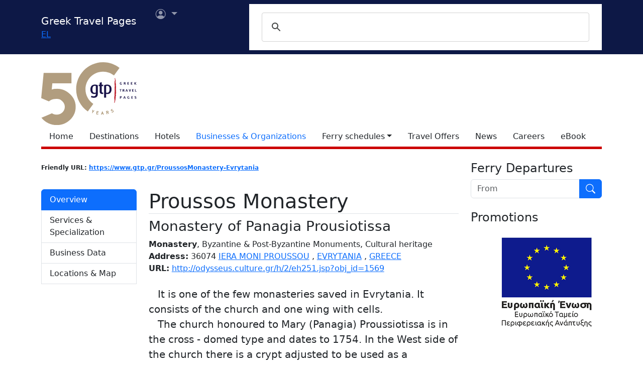

--- FILE ---
content_type: text/html
request_url: https://gtp.gr/TDirectoryDetails.asp?ID=14860
body_size: 36203
content:



<!DOCTYPE html>
<html lang="en" prefix="og: https://ogp.me/ns#">
<head>

<meta charset="UTF-8">
<meta name="viewport" content="width=device-width, initial-scale=1">

<!--Bootstrap-->
<!-- CSS only -->
<link href="https://cdn.jsdelivr.net/npm/bootstrap@5.3.3/dist/css/bootstrap.min.css" rel="stylesheet" integrity="sha384-QWTKZyjpPEjISv5WaRU9OFeRpok6YctnYmDr5pNlyT2bRjXh0JMhjY6hW+ALEwIH" crossorigin="anonymous">
<link rel="stylesheet" href="https://cdn.jsdelivr.net/npm/bootstrap-icons@1.11.3/font/bootstrap-icons.min.css" integrity="sha256-9kPW/n5nn53j4WMRYAxe9c1rCY96Oogo/MKSVdKzPmI=" crossorigin="anonymous">

<!--JQuery-->
<script src="https://cdn.jsdelivr.net/npm/jquery@3.7.1/dist/jquery.min.js" integrity="sha256-/JqT3SQfawRcv/BIHPThkBvs0OEvtFFmqPF/lYI/Cxo=" crossorigin="anonymous"></script>

<!--Our CSS-->
<link href="CSS/common.css?v=5" rel="stylesheet">
<link href="stylesheet/stylesheets.css?v=5" rel="stylesheet">

<!-- Google Tag Manager -->
<script>(function(w,d,s,l,i){w[l]=w[l]||[];w[l].push({'gtm.start':
    new Date().getTime(),event:'gtm.js'});var f=d.getElementsByTagName(s)[0],
    j=d.createElement(s),dl=l!='dataLayer'?'&l='+l:'';j.async=true;j.src=
    'https://www.googletagmanager.com/gtm.js?id='+i+dl;f.parentNode.insertBefore(j,f);
    })(window,document,'script','dataLayer','GTM-NW9B248');</script>
<!-- End Google Tag Manager -->

<script async src='https://cse.google.com/cse.js?cx=012377410272292290435:lupogwtredw'></script>
    
<!--Ad Sense-->
<script data-ad-client="ca-pub-5463022117347544" async src="https://pagead2.googlesyndication.com/pagead/js/adsbygoogle.js"></script>

<!--Google Ad slots-->
<script async src='https://securepubads.g.doubleclick.net/tag/js/gpt.js'></script><script>window.googletag = window.googletag || {cmd: []};googletag.cmd.push(function() {googletag.defineSlot('/13343069/GTP_Rsidebar_300x250_a', [300, 250], 'div-gpt-ad-6-1382102396079-7') .addService(googletag.pubads()) .setTargeting("section", ["companies"]) .setTargeting("companyid", ["14860"]) ;
googletag.defineSlot('/13343069/GTP_Rsidebar_300x250_b', [300, 250], 'div-gpt-ad-7-1382102396079-8') .addService(googletag.pubads()) .setTargeting("section", ["companies"]) .setTargeting("companyid", ["14860"]) ;
googletag.defineSlot('/13343069/GTP_Rsidebar_300x600', [300, 600], 'div-gpt-ad-8-1382102396079-9') .addService(googletag.pubads()) .setTargeting("section", ["companies"]) .setTargeting("companyid", ["14860"]) ;
googletag.defineSlot('/13343069/GTP_Header_728x90', [728, 90], 'div-gpt-ad-9-1639131672356-0') .addService(googletag.pubads()) .setTargeting("section", ["companies"]) .setTargeting("companyid", ["14860"]) ;
googletag.defineSlot('/13343069/GTP_Lskyscrapper_160x600', [160, 600], 'div-gpt-ad-10-1382102396079-6') .addService(googletag.pubads()) .setTargeting("section", ["companies"]) .setTargeting("companyid", ["14860"]) ;
googletag.defineSlot('/13343069/GTP_Lskyscrapper_160x600_b', [160, 600], 'div-gpt-ad-11-1389873285486-0') .addService(googletag.pubads()) .setTargeting("section", ["companies"]) .setTargeting("companyid", ["14860"]) ;
googletag.defineSlot('/13343069/GTP_Rsidebar_300x250_c', [300, 250], 'div-gpt-ad-12-1389873285486-1') .addService(googletag.pubads()) .setTargeting("section", ["companies"]) .setTargeting("companyid", ["14860"]) ;
googletag.defineSlot('/13343069/GTP_Rsidebar_300x250_d', [300, 250], 'div-gpt-ad-23-1520246869879-0') .addService(googletag.pubads()) .setTargeting("section", ["companies"]) .setTargeting("companyid", ["14860"]) ;
googletag.defineSlot('/13343069/GTP_TopMobile_300x100', [300, 100], 'div-gpt-ad-1662624491953-0').addService(googletag.pubads());googletag.defineSlot('/13343069/GTP_TopMobile_300x50', [300, 50], 'div-gpt-ad-1662625528547-0').addService(googletag.pubads());googletag.defineSlot('/13343069/GTP_TopMobile_320x100', [320, 100], 'div-gpt-ad-1662629169738-0').addService(googletag.pubads());googletag.defineSlot('/13343069/GTP_TopMobile_320x50', [320, 50], 'div-gpt-ad-1662629373413-0').addService(googletag.pubads());googletag.pubads().enableSingleRequest();googletag.pubads().collapseEmptyDivs();googletag.enableServices();});</script>
<title>Proussos Monastery - Greek Travel Pages</title>
<link rel="canonical" href="https://www.gtp.gr/TDirectoryDetails.asp?id=14860&lng=2"/>
<link rel="alternate" hreflang="el" href="https://www.gtp.gr/TDirectoryDetails.asp?id=14860&lng=1"/>
<link rel="alternate" hreflang="en" href="https://www.gtp.gr/TDirectoryDetails.asp?id=14860&lng=2"/>
<meta name="description" content="Presentation of Proussos Monastery by gtp.gr">

<meta property="fb:app_id" content="1463614147089083"/>
<meta property="og:title" content="Proussos Monastery - GTP" />
<meta property="og:description" content="&nbsp;&nbsp;&nbsp;It is one of the few monasteries saved in Evrytania. It consists of the church and one wing with cells.<br>
&" />
<meta property="og:url" content="https://gtp.gr/TDirectoryDetails.asp?ID=14860&lng=2" />
<meta property="og:type" content="article" />
<meta property="og:image" content="https://gtp.gr/images/gtp_logo_2011_200x200.png" /> 

<script type="text/javascript">
var addthis_share = {
    url: "https://gtp.gr/TDirectoryDetails.asp?ID=14860&lng=2"
}
</script>
<link href="CSS/star_rating_13.css" rel="stylesheet">
<link href="Scripts/ShadowBox-3.0.3/shadowbox.css" rel="stylesheet">
<script src="Scripts/shadowbox-3.0.3/shadowbox.js"></script>
<script src="js/jquery.resize-to-parent-min.js"></script>
<script src="https://cdn.jsdelivr.net/npm/lazyload@2.0.0-rc.2/lazyload.min.js"></script>

<script>
	$('document').ready(function () {

		if (!showAddPageHLink) $('#addtomytripdetail').hide();
			
		Shadowbox.init({
			handleOversize: "resize",
			modal: true,
			overlayOpacity: 0.85
		});

		/*Check for rss feed*/
		$.ajax({
				type: "GET",
				url: "https://news.gtp.gr/feed/?tag=c"+14860+"c",
				dataType: "xml",
				success: checkXml
			});

		function checkXml(xml){	
			var btn=document.getElementById("list-news-list");	
			if ($(xml).find("item").length > 0) {
				btn.classList.add("d-block");
				btn.classList.remove("d-none");
				console.log("Rss Feed has items")
			}
			else {
				btn.classList.remove("d-block");
				btn.classList.add("d-none");
				console.log("Rss Feed has no items")
			}
		}

		// Prevent default behavior for links with class "tooltip-link"
		$('a.tooltip-link').click(function(event) {
		event.preventDefault();
		});
	});

</script>

<style type="text/css">
	/*RSS Feeds*/
	div.newsdate {line-height:30px;}
	div.newsdate span {font-family:"Lucida Console", Monaco, monospace; display:inline-block; margin-right:10px;}
	/*RSS Feeds*/
	h2.card-title, h3.card-title {
	font-size: 1.13rem!important;
	letter-spacing: -0.02rem!important;
	color: rgb(17,17,17)!important;
	}
	.item-date {
	font-size: 0.75rem;
	font-style: italic;
	color: rgb(155,155,155)!important;
	}
	.item-date::before {content: "Posted on ";}
	.card-body {
	font-size: 0.938rem;
	letter-spacing: -0.01rem;
	color: rgb(38,38,38);
	}


	/*Activities*/
	.ActTree3 {	font-weight: bold; font-style: italic;}
	.ActTree4, .ActTree5 {font-weight: normal;}
	ul.level4_activity {margin:0!important; padding:0!important;}
	ul.level4_activity li.ActTree4 {float:left; list-style-type:none; margin: 0 5px 0 0;font-weight: normal!important;font-style: normal;}
	ul.level4_activity li:after {content:", "}
	ul.level4_activity li:last-child:after {content:" "}
	span.ActTree5:before {content:" "}
	span.ActTree5:after {content:", "}
	span.ActTree5:last-child:after {content:" "}

	/* Managers & Departments styles */
	.nobullet {list-style-type: none;}
	.noindent {margin:0px; padding:0px;}
	.mngrdesc {font-style: italic; font-weight:bold; list-style-type:none}
	.deplabel {font-style: italic; font-weight:bold}
	.depdescr {font-style: normal; font-weight:normal}
	.depnote {font-style: normal; font-weight:normal}
	.depsprvsor {font-style: italic; font-weight:normal}

	/*Show all Tabs in mobile*/
	@media screen and (max-width: 575px) {
		.tab-content>.tab-pane {
			display: block !important;
			opacity: 1 !important;
		}
	}
	/*Admin asset*/
	.admin-asset { 
	
	}

	/*Title sticky-top*/
	div.sticky-top{
		top: 3rem;
		z-index: 2;
		background-image: linear-gradient(to top, rgba(255,255,255,.5), rgba(255,255,255,1));
		height: auto;
		padding-top: .5rem;
	}
	
</style>

</head>
<body>


<!--Top part begin -->


<!-- Google Tag Manager (noscript) -->
<noscript><iframe src="https://www.googletagmanager.com/ns.html?id=GTM-NW9B248"
	height="0" width="0" style="display:none;visibility:hidden"></iframe></noscript>
<!-- End Google Tag Manager (noscript) -->

<nav class="navbar navbar-expand-lg navbar-dark sticky-top" style="background-color: #0d1846;"> 

    <div class="container">
		<!--Mobile Brand and language Switch-->
		<div class="d-md-none">
			<a href="." class="navbar-brand"><img src="images/gtp-logo-invert.svg" style="width: 120px;" alt="gtp logo"></a>
			<!--Mobile language Switch-->
			<div class="topstring-part language d-md-none">
				<a href='ChangeLanguage.asp?id=1&path=/TDirectoryDetails.asp&QS=ID%3D14860%26lng%3D1%26'>EL</a>
			</div>
		</div>
		
		<!--Tablet & Desktop Brand and language Switch-->
		<div class="d-none d-md-block">
			<a href="." class="navbar-brand">Greek Travel Pages</a>
			<!--Tablet & Desktop language Switch-->
			<div class="topstring-part language">
				<a href='ChangeLanguage.asp?id=1&path=/TDirectoryDetails.asp&QS=ID%3D14860%26lng%3D1%26'>EL</a>
			</div>
		</div>
		
		<div>
			<ul class="navbar-nav">
			

				<!--Mobile User Dropdown-->
				<li class="nav-item dropdown navbar-brand d-md-none" style="position: absolute; top:10px; margin-left: -15px;">
					<a class="nav-link dropdown-toggle" href="#" id="navbarDropdown" role="button" data-bs-toggle="dropdown" aria-expanded="false">
						<i class="bi bi-person-circle"></i><span class="visually-hidden">User menu</span></a>
						
						<ul class="dropdown-menu" aria-labelledby="navbarDropdown">
							<li><a class="dropdown-item" href="login.asp?rp=%2FTDirectoryDetails%2Easp%3FID%3D14860">Login</a></li> 
							<li><a class="dropdown-item" href="subscribe.asp">New user</a></li>
						</ul>
						
				</li>

				<!--tablet and Desktop User Dropdown-->
				<li class="nav-item dropdown navbar-brand d-none d-md-block" style="position: absolute; top:0px; margin-left: 15px;">
					<a class="nav-link dropdown-toggle" href="#" id="navbarDropdown1" role="button" data-bs-toggle="dropdown" aria-expanded="false">
						<i class="bi bi-person-circle"></i><span class="visually-hidden">User menu</span>
						<span></span></a>
						
						<ul class="dropdown-menu" aria-labelledby="navbarDropdown1">
							<li><a class="dropdown-item" href="login.asp?rp=%2FTDirectoryDetails%2Easp%3FID%3D14860">Login</a></li> 
							<li><a class="dropdown-item" href="subscribe.asp">New user</a></li>
						</ul>
						
				</li>

				
			</ul>
		</div>
		
		<button class="navbar-toggler" type="button" data-bs-toggle="offcanvas" data-bs-target="#navbarToggler" aria-controls="navbarToggler" aria-label="Toggle navigation">
			<span class="navbar-toggler-icon"></span>
		</button>

		<div class="offcanvas offcanvas-end" tabindex="-1" id="navbarToggler" aria-labelledby="">

			<div class="offcanvas-header text-light"  data-bs-theme="dark" style="background-color: #0d1846;">
				<h5 class="offcanvas-title" id="offcanvasLabel">Menu</h5>
				<button type="button" class="btn-close btn-light" data-bs-dismiss="offcanvas" aria-label="Close"></button>
			</div>

			 <div class="offcanvas-body" style="background-color: #0d1846;">

				<!--Mobile Google custom Search-->
				<div class="d-lg-none">
					<div class="gcse-search"></div>
				</div>

				<!--Mobile Menu-->
				<div class="d-sm-block d-md-none">
					<nav class="nav flex-column">
						<a href="default.asp" class="nav-link link-light">Home</a>
						<a href="map.asp" class="nav-link link-light">Destinations</a>
						<a href="AccomodationForm.asp" class="nav-link link-light">Hotels</a>
						<a href="TDirectoryForm2103.asp" class="nav-link secondary>">Businesses &amp; Organizations</a>
						<a class="nav-link link-light" aria-current="page" href="RoutesForm.asp">Ferry schedules within Greece</a>
						<a class="nav-link link-light" href="greekferries.asp">Domestic ferry departures & arrivals</a>
						<a class="nav-link link-light" href="RoutesFormInt.asp">Ferry schedules to/from Greece</a>
						<a class="nav-link link-light" href="https://ferries.gtp.gr/"><b>GTP Ferry Connections <i class="bi bi-box-arrow-right"></i></b></a>
						<a class="nav-link link-light" aria-current="page" href="greekports.asp">
						Greek Ports</a>
						<a class="nav-link link-light" href="ShipCompanies.asp?International=0">
							Shipping Companies
						</a>
						<a class="nav-link link-light" href="Ships.asp?International=0">
							 Fleet Index
						</a>
						<a href="https://traveloffers.gtp.gr/<span style='color: red;'>The label 'offers_site' is not provided</span>" class="nav-link link-light">Travel Offers <i class="bi bi-box-arrow-right"></i></a>
						<a href="https://news.gtp.gr" class="nav-link link-light">News <i class="bi bi-box-arrow-right"></i></a>
						<a href="https://jobs.gtp.gr" class="nav-link link-light">Careers <i class="bi bi-box-arrow-right"></i></a>
						<a href="https://ebook.gtp.gr" class="nav-link link-light">eBook <i class="bi bi-box-arrow-right"></i></a>
					</nav>
				</div>
			</div>
			
		</div>

		<!--Desktop Google custom Search-->
		<div class="d-none d-lg-block">
			<div class="gcse-search"></div>
		</div>

	</div>

</nav><!--top-->

<div id="top" style="margin-bottom:20px"></div>

<!-- Go to www.addthis.com/dashboard to customize your tools -->
<script type="text/javascript" src="//s7.addthis.com/js/300/addthis_widget.js#pubid=ra-535e48692c1cc523" async="async"></script>

<!--desktop only-->
<div class="d-none d-lg-block main_container">
    <!-- GTP_Lskyscrapper_160x600 -->
    <div id="div-gpt-ad-1382102396079-6" style="width:160px; height:600px; position:absolute; z-index:9; left:-180px; text-align:center;">
        <div id='div-gpt-ad-10-1382102396079-6' style='width:160px; height:600px;'>	<script>	googletag.cmd.push(function() { googletag.display('div-gpt-ad-10-1382102396079-6'); });	</script></div>
    </div>
	
    <div id="div-gpt-ad-1389873285486-0" style="width:160px; height:600px; position:absolute; z-index:9; left:-180px; top:620px; text-align:center;">
        <div id='div-gpt-ad-11-1389873285486-0' style='width:160px; height:600px;'>	<script>	googletag.cmd.push(function() { googletag.display('div-gpt-ad-11-1389873285486-0'); });	</script></div>
    </div>
</div> 

<!--Header start -->

<!--Desktop, tablet-->
<div class="container pb-3 mb-2 d-none d-md-block">

	<div class="row">
		<div class="col-md-4 col-lg-1">
			<a href="default.asp"><img src="images/gtp-logo.svg" style="width: 190px; margin:-4px 0px -12px 0px; float:left;" alt="gtp logo"></a>
			<!--old-before-50logo  <a href="default.asp"><img src="images/gtp-logo.svg" style="width: 230px; margin:-18px 10px -20px -25px; float:left;" alt="gtp logo"></a>-->
		</div>
		
		<div class="col-md-8 col-lg-11">
			<!-- GTP_header_728x90 -->
			<div class="d-lg-block" style="margin-left:calc(100vw / 8);"><div id='div-gpt-ad-9-1639131672356-0' style='width:728px; height:90px;'>	<script>	googletag.cmd.push(function() { googletag.display('div-gpt-ad-9-1639131672356-0'); });	</script></div></div>
		</div>
	</div>
	
	<div>
		<!--Desktop Menu-->
		<ul class="nav" style="margin-top: 15px; border-bottom: 5px solid #C00;">
			<li class="nav-item"><a href="default.asp" class="nav-link link-dark">Home</a></li>
			<li class="nav-item"><a href="map.asp" class="nav-link link-dark">Destinations</a></li>
			<li class="nav-item"><a href="AccomodationForm.asp" class="nav-link link-dark">Hotels</a></li>
			<li class="nav-item"><a href="TDirectoryForm2103.asp" class="nav-link  secondary>">Businesses &amp; Organizations</a></li>
			<li class="nav-item toggle"><a href="#" id="ferries-dropdown" class="nav-link dropdown-toggle link-dark" role="button" data-bs-toggle="dropdown" aria-expanded="false">Ferry schedules</a>
				<!--Dropdown Sea World-->
				<ul class="dropdown-menu dropdown-menu-light" aria-labelledby="ferries-dropdown">
					<li>
						<a class="dropdown-item" aria-label="page" href="RoutesForm.asp">Ferry schedules within Greece</a>
					</li>
					<li>
						<a class="dropdown-item" href="greekferries.asp">Domestic ferry departures & arrivals</a>
					</li>
					<li>
						<a class="dropdown-item" href="RoutesFormInt.asp">Ferry schedules to/from Greece</a>
					</li>
					<li>
						<a class="dropdown-item" href="https://ferries.gtp.gr/"><b>GTP Ferry Connections <i class="bi bi-box-arrow-right"></i></b></a>
					</li>
					<li><hr class="dropdown-divider"></li>
					<li>
						<a class="dropdown-item" aria-current="page" href="greekports.asp">
						Greek Ports</a>
					</li>
					<li>
						<a class="dropdown-item" href="ShipCompanies.asp?International=0">
							Shipping Companies
						</a>
					</li>
					<li>
						<a class="dropdown-item" href="Ships.asp?International=0">
							 Fleet Index
						</a>
					</li>
				</ul>
			</li>
			<li class="nav-item"><a href="https://traveloffers.gtp.gr/en/" class="nav-link link-dark">Travel Offers</a></li>
			<li class="nav-item"><a href="https://news.gtp.gr" class="nav-link link-dark">News</a></li>
			<li class="nav-item"><a href="https://jobs.gtp.gr" class="nav-link link-dark">Careers</a></li>
			<li class="nav-item"><a href="https://ebook.gtp.gr" class="nav-link link-dark">eBook</a></li>
		</ul>
	</div>

</div>


<!--Mobile-->
<div class="d-block d-sm-none" id="domLoaded" style="position:absolute; left:-10000px">
<!--Rsidebar 300x250 d Mobile Only-->
	<div id='div-gpt-ad-23-1520246869879-0' style='width:300px; height:250px;'>	<script>	googletag.cmd.push(function() { googletag.display('div-gpt-ad-23-1520246869879-0'); });	</script></div>

	<!-- /13343069/GTP_TopMobile_320x100 -->
	<div id='div-gpt-ad-1662629169738-0' style='min-width: 320px; min-height: 100px;'>
		<script>
		googletag.cmd.push(function() { googletag.display('div-gpt-ad-1662629169738-0'); });
		</script>
	</div>
	<!-- /13343069/GTP_TopMobile_320x50 -->
	<div id='div-gpt-ad-1662629373413-0' style='min-width: 320px; min-height: 50px;'>
		<script>
		googletag.cmd.push(function() { googletag.display('div-gpt-ad-1662629373413-0'); });
		</script>
	</div>
	<!-- /13343069/GTP_TopMobile_300x100 -->
	<div id='div-gpt-ad-1662624491953-0' style='min-width: 300px; min-height: 100px;'>
		<script>
		googletag.cmd.push(function() { googletag.display('div-gpt-ad-1662624491953-0'); });
		</script>
	</div>
	<!-- /13343069/GTP_TopMobile_300x50 -->
	<div id='div-gpt-ad-1662625528547-0' style='min-width: 300px; min-height: 50px;'>
		<script>
		googletag.cmd.push(function() { googletag.display('div-gpt-ad-1662625528547-0'); });
		</script>
	</div>
</div>

<!--Header end-->

<script>
	//Eliminate Content layout Shift from empty div top banner ads
	document.addEventListener("DOMContentLoaded", function(event) {
		setTimeout(function() {
            var topAds = document.getElementById("domLoaded");
            topAds.style.position = 'relative';
			topAds.style.left = '0'; 
        }, 2000); 
	});
</script>

<!--Main Part begin-->
<div class="container">
	<div class="row"> 
<!-- Main Page - START -->


<div class="col-lg-8 col-xl-9" itemscope itemtype="https://schema.org/LocalBusiness">

	<!--Controls-->
	<div class="row row-cols-1 row-cols-md-2">

		<div class="col col-md-6 mb-2">
			
			<!-- Friendly url-->
				<span class="badge rounded-pill text-dark" style="margin: 0px; padding: 0px;">Friendly URL: <a href="https://www.gtp.gr/ProussosMonastery-Evrytania">https://www.gtp.gr/ProussosMonastery-Evrytania</a></span>
			
		</div>

		
		
	</div>

	<!--Company-->
	<div class="row mb-5">

		

		

		<!--Left column-->

		<div class="d-none d-md-block sticky-lg-top col-12 col-md-3">
			

			<!--List Menu-->
			

			<div class="list-group mt-4" id="list-tab" role="tablist">
				
								<a class="list-group-item list-group-item-action active admin-asset" id="list-overview-list" data-bs-toggle="list" href="#list-overview" role="tab" aria-controls="list-overview">Overview</a>		
								
						<a class="list-group-item list-group-item-action " id="list-amenities-list" data-bs-toggle="list" href="#list-amenities" role="tab" aria-controls="list-amenities">Services &amp; Specialization</a>
					
						<a class="list-group-item list-group-item-action " id="list-hr-b2b-list" data-bs-toggle="list" href="#list-hr-b2b" role="tab" aria-controls="list-hr-b2b">Business Data</a>
					
						<a class="list-group-item list-group-item-action" id="list-map-list" data-bs-toggle="list" href="#list-map" role="tab" aria-controls="list-map">Locations &amp; Map </a>
					
				<a class="d-none list-group-item list-group-item-action " id="list-news-list" data-bs-toggle="list" href="#list-news" role="tab" aria-controls="list-news">News articles</a>

				
			</div>
		</div>

		<!--Main column-->
		
		<div class="col col-md-9">
			<!--Basic Info-->
			<div class="sticky-top">
				<h1 class="page-title red border-bottom mt-3" itemprop="name" id="CompanyName">Proussos Monastery
				</h1>
			</div>

			
				<h3 class="page-title" itemprop="name" id="CompanyName2">Monastery of Panagia Prousiotissa</h3>
			
		
			<!--Professions-->
			<b itemprop='description'>Monastery</b>,
					Byzantine & Post-Byzantine Monuments,
					Cultural heritage
				
			<!--Open period-->
			
			<div>
				
					<b>Address:</b> <span itemprop="address">36074</span>
				 <a href='LocPage.asp?id=4829'>IERA MONI PROUSSOU</a> , <a href='LocPage.asp?id=4738'>EVRYTANIA</a> , <a href='LocPage.asp?id=69'>GREECE</a> 
			</div>
			
			
		
			<!--Email and URL-->	
			
					<div class="admin-asset">
						<b>URL:</b> <span itemprop="url"><a href='http://odysseus.culture.gr/h/2/eh251.jsp?obj_id=1569' target='_blank'>http://odysseus.culture.gr/h/2/eh251.jsp?obj_id=1569</a></span>
					</div>
				
					<div class="admin-asset">
						
					</div>
				
			
			<!-- Social Media -->
			
			
			<!--Online Booking Possibility-->

			

			<!--Details-->
			
			<div class="tab-content mt-4" id="nav-tabContent">
				
									<div class="tab-pane fade show active admin-asset" id="list-overview" role="tabpanel" aria-labelledby="list-overview-list">
										<!--Overview-->				
										<div class="lead">&nbsp;&nbsp;&nbsp;It is one of the few monasteries saved in Evrytania. It consists of the church and one wing with cells.<br>
&nbsp;&nbsp; The church honoured to Mary (Panagia) Proussiotissa is in the cross - domed type and dates to 1754. In the West side of the church there is a crypt adjusted to be used as a parekklesion. The frescoes created by the painters G. Georgiou and G. Anagnostou date to 1785. Frescoes of the 13th century are also saved in the external west side of the crypt, while in the internal we can distinguish two phases, one of which dates to 1518. A remarkable wood - carved iconostasis, dated to 1810, decorates the crypt.<br>
&nbsp;&nbsp; The monastery church (katholikon) has been restored and the frescoes 
have been conserved.<br>
&nbsp;&nbsp; Nowadays it is used as a monastery.</div>
									</div>
							
					<div class="tab-pane fade " id="list-amenities" role="tabpanel" aria-labelledby="list-amenities-list">
						<!--Activities-->
						
											<div class="ActTree1">
												<h2 class="page-title mt-3 mb-2">Byzantine & Post-Byzantine Monuments</h2>
												
													<div class="ActTree2">
														<h3 class="page-title red border-bottom mt-3 mb-2">Art & culture</h3>
														<ul><li class='ActTree3'>On site monuments<br><ul class='level4_activity'><li class='ActTree4'>Monastery: <span class='ActTree5'>Byzantine period, AD 324-1453</span><span class='ActTree5'>Modern and contemporary Greece, 1821-today</span><li class='ActTree4'>Churches: <span class='ActTree5'>Byzantine period, AD 324-1453</span><span class='ActTree5'>Post-Byzantine period, 1453-1821</span><li class='ActTree4'>Frescoes</li></ul><br clear='all'></li></li></ul>
													</div>
													
											</div>
										

						<!--Specialization-->
						
					</div>
				

				<!--Business Information-->
				
						<div class="tab-pane fade " id="list-hr-b2b" role="tabpanel" aria-labelledby="list-hr-b2b-list">
							<!--Other Details-->
			
							
								
							<!--Departments and Human Rescourses-->
							
							
							<!--Tax Registration-->
							
								<div>
									<h3 class="page-title red border-bottom mb-2 mt-3">Organizational Structure / Affiliations / Networks / Memberships / Relations</h3>
									<!--Ancestor Relations-->
									
															<ul>
																<li>As a monument is administered by:
																	<ul>
																		
																			<li class="nobullet"><a href='TDirectoryDetails.asp?id=12724'>Fthiotida & Evrytania Ephorate of Antiquities</a>, LAMIA, FTHIOTIDA, GREECE</li>
																			
																	</ul>
																</li>
															</ul>
														
															<ul>
																<li>Is answerable to:
																	<ul>
																		
																			<li class="nobullet"><a href='TDirectoryDetails.asp?id=17497'>Diocese of Karpenissi</a>, KARPENISSI, EVRYTANIA, GREECE</li>
																			
																	</ul>
																</li>
															</ul>
														

									<!--Descendent Relations-->
									
								</div>
							
						</div>
					

						<div class="tab-pane fade " id="list-map" role="tabpanel" aria-labelledby="list-map-list">
							<h3 class="page-title red border-bottom mt-2">Locations &amp; Map</h3>
							
							
								<div class="d-flex justify-content-center p-5 my-3 rounded" style="background: url('images/generic-map.png'); backround-size: fill">
									<button type="button" class="btn btn-primary shadow" data-bs-toggle="collapse" 
										data-bs-target="#map_container" aria-expanded="false" aria-controls="map_container">
										Show/Hide Map <i class="bi bi-caret-down"></i>
									</button>
								</div>
							
							<!--Map-->
								<div id="map_container" class="collapse mb-3" >      
									<iframe src="map_view.asp?id=14860" style="width:100%; height: 500px;" id="map_frame" frameborder="0"></iframe>	
									<span class="visually-hidden" itemprop="hasMap">https://www.gtp.gr/map_view.asp?id=14860</span>
								</div>
							

								<!--Related Locations-->
								
									
									<ul>
										
												<li>Distances:</li>
												
													<ul>
														
															<li>31 Kilometers <a href='LocPage.asp?id=4789'>KARPENISSI</a>, <a href='LocPage.asp?id=4738'>EVRYTANIA</a>, <a href='LocPage.asp?id=69'>GREECE</a></li>
															
													</ul>
												
									</ul>
								

								<!--Pois-->
								
						</div>
					

					<!-- News Feed-->
					
					<div class="tab-pane fade " id="list-news" role="tabpanel" aria-labelledby="list-news-list">
						<h3 class="page-title red border-bottom mb-2">Relevant news by GTP Headlines</h3>
							
							<!--Fetch News from RSS-->

							<script>
								$(document).ready(function(){
									$.ajax({
										type: "GET",
										url: "https://news.gtp.gr/feed/?tag=c" + 14860 + "c",
										dataType: "xml",
										success: function(xml) {
											parseXml(xml, 6); // Pass the first 6 items you want to display
										}
									});
								});

								function parseXml(xml, maxItems) {
									var itemsDisplayed = 0;
									$("#newsrss").html("<div id='content' class='row row-cols-1 row-cols-md-2 row-cols-xl-2 g-4 mb-3'></div>");

									$(xml).find("item").each(function(){
										if (itemsDisplayed < maxItems) {
											$("#content").append("<div class='col mb-3'><div class='card h-100'><img class='card-img-top' src='" +
												$(this).find('media\\:content, content').attr('url') +
												"' alt=''/><div class='card-body'><h3 class='card-title'>" +
												$(this).find("title").text() +
												"</h3><p class='card-text'>" + $(this).find("description").text() +
												"</p><p class='item-date'>" +
												$(this).find("pubDate").text().slice(0, -15) +
												"</p><a href='" + $(this).find("link").text() +
												"' class='btn btn-primary' target='_blank'>Read More...</a></div></div></div>");
											itemsDisplayed++;
										} else {
											return false; // Stop processing the loop once maxItems is reached
										}
									});
								}
							</script>

							<div id="newsrss"></div>

						<a class="btn btn-primary mt-3" href="https://news.gtp.gr/tag/c14860c/" target="_blank">More related articles <i class="bi bi-arrow-right-circle"></i></a>
					</div>
				
				
			</div>
		</div>
    </div>
	

<!--Subscribe to Newsletter-->

<div class="card text-center text-dark bg-light mt-5">
    <div class="card-body row row-cols-1 row-cols-md-2 g-1 g-md-2">
      <div class="col align-self-center">
        <a href="http://news.gtp.gr" target="_blank"><img src="https://news.gtp.gr/wp-content/uploads/2019/10/GTP-headlines_web.png" alt="GTP Headlines" style="max-width:100%;" title="GTP Headlines"></a>
      </div>
      <div class="col">
        <p class="card-text">Receive our daily Newsletter with all the latest updates on the Greek Travel industry.</p>
        <a href="https://eepurl.com/t3cfL" class="btn btn-primary">Subscribe now!</a>
      </div>
    </div>
  </div>

<!--ebook-->
  <div class="mb-3 mt-4">
    <a href="https://about.gtp.gr/product/gtp-greeces-travel-tourism-professional-business-catalogue-single-copy/"><img class="img-fluid" src='images/990x260_Buy-gtp_en.jpg' alt='Greek Travel Pages: A bible for Tourism professionals. Buy online'/></a>
</div>
</div>                            
<!-- Main Page - END -->


	<!--Side section start -->
	<div class="col-lg-4 col-xl-3 sticky-lg-top">
		
		<div class="row">
			<div class="col-xs-1 col-md-6 col-lg-12 mb-2" align="center">
				

<!--Ferry Schedule Search Banner START --> 
	<script>
    function sch_BannervalidForm() {
        var fm=document.sch_form1;
        
            if (fm.Loc_NM.value=='') {
                location.href='greekferries.asp'; 
                return false;
            }
        
        return true;
    }
    </script>   

	
    
        <h4 class="sidemenutitle text-start">Ferry Departures</h4>
        <form name="sch_form1" method="post" action="greekferries_refinesearch.asp" onSubmit="return sch_BannervalidForm();">
			<div class="input-group mb-3">
				<input name="Loc_NM" type="text" class="form-control" placeholder='From' aria-label='From'/>
				<input name="Go" type="image" src="/images/search_inverted.svg" class="btn btn-primary" style="max-width: 45px;" alt='Execute search button' />
			</div>
        </form>
        
	
       
<!--Ferry Schedule Search Banner END -->

 
			</div>

	
			<div class="col-xs-1 col-md-6 col-lg-12" align="center">
				<h4 class="sidemenutitle text-start g-3">Promotions</h4>	
				
				
					<div class="mb-3">
						<div id='div-gpt-ad-8-1382102396079-9' style='width:300px; height:600px;'>	<script>	googletag.cmd.push(function() { googletag.display('div-gpt-ad-8-1382102396079-9'); });	</script></div> <!--Rsidebar 300x600-->
					</div>
				
					<div class="mb-3">
						<div id='div-gpt-ad-6-1382102396079-7' style='width:300px; height:250px;'>	<script>	googletag.cmd.push(function() { googletag.display('div-gpt-ad-6-1382102396079-7'); });	</script></div> <!--Rsidebar 300x250 a-->
					</div>
				
					<div class="mb-3">
					<div id='div-gpt-ad-7-1382102396079-8' style='width:300px; height:250px;'>	<script>	googletag.cmd.push(function() { googletag.display('div-gpt-ad-7-1382102396079-8'); });	</script></div> <!--Rsidebar 300x250 b-->
					</div>
				
					<div class="mb-3">
						<div id='div-gpt-ad-12-1389873285486-1' style='width:300px; height:250px;'>	<script>	googletag.cmd.push(function() { googletag.display('div-gpt-ad-12-1389873285486-1'); });	</script></div> <!--Rsidebar 300x250 c-->
					</div>
				

				<div class="col-xs-1 col-md-6 col-lg-12 mb-4 d-none d-lg-block" style="text-align: center;">
					<a href="images/ΜME_WEB.pdf" title="ΕΣΠΑ"><img src="images/300x250_ESPA-2014-2020.gif" alt="ΕΣΠΑ"></a>
				</div>

			</div>
		</div>
	</div>
	<!--Side section end -->	
<script>
	var showAddPageHLink=
		
			true
		;
	lazyload();	
</script>

  </div><!--Row-->
  <!--Main section End-->
</div><!--container-->

<div class="footer-wrapper border-top">
  <div class="container"> 
    <!--Footer-->
    <footer class="d-flex flex-wrap justify-content-between align-items-center py-3 my-4">
      
      <!--Links-->
      <div class="text-center">
        <a class="text-uppercase" href="https://gr.jooble.org" target="_blank">Find jobs in Greece with Jooble</a> 
        &#8226; 
        <a class="text-uppercase" href="http://about.gtp.gr">About/Advertise</a> 
        &#8226; 
        <a class="text-uppercase" href="Disclaimer.asp">terms of use</a> 
        &#8226; 
        <a class="text-uppercase" href="https://about.gtp.gr/contact/" target="_blank">Contact</a>
      </div>
      <!--Social Media Follow-->  
      <div class="text-center">
          <a target="_blank" href="https://www.facebook.com/GreekTravelPages"><span class="visually-hidden">Facebook</span><i class="bi bi-facebook ms-2 me-2"></i></a>
          <a target="_blank" href="https://www.linkedin.com/company/gtp-greek-travel-pages-tourism-&amp;-travel-guide"><span class="visually-hidden">LinkedIn</span><i class="bi bi-linkedin me-2"></i></a>
          <a target="_blank" href="https://www.twitter.com/gtpgr"><span class="visually-hidden">Twitter</span><i class="bi bi-twitter-x me-2"></i></a>
          <a target="_blank" href="https://www.threads.net/@greektravelpages"><span class="visually-hidden">Threads</span><i class="bi bi-threads me-2"></i></a>
          <a target="_blank" href="https://pinterest.com/gtpheadlines/"><span class="visually-hidden">Pinterest</span><i class="bi bi-pinterest me-2"></i></a>
          <a target="_blank" href="https://www.instagram.com/greektravelpages/"><span class="visually-hidden">Instagram</span><i class="bi bi-instagram"></i></a>
      </div>
      <!--Copyright-->
      <div class="text-center">
        &copy;1999-2024 International Publications Ltd.
      </div>
      
    </footer>
  </div>
</div>

<!--Bootstrap-->
<!-- JavaScript Bundle with Popper -->
<script src="https://cdn.jsdelivr.net/npm/bootstrap@5.3.3/dist/js/bootstrap.bundle.min.js" integrity="sha384-YvpcrYf0tY3lHB60NNkmXc5s9fDVZLESaAA55NDzOxhy9GkcIdslK1eN7N6jIeHz" crossorigin="anonymous"></script>
<script>
  document.querySelectorAll('[data-bs-toggle="tooltip"]')
    .forEach(tooltip => {
      new bootstrap.Tooltip(tooltip)
    })
</script>
<script>
(function(i,s,o,g,r,a,m){i['GoogleAnalyticsObject']=r;i[r]=i[r]||function(){
(i[r].q=i[r].q||[]).push(arguments)},i[r].l=1*new Date();a=s.createElement(o),
m=s.getElementsByTagName(o)[0];a.async=1;a.src=g;m.parentNode.insertBefore(a,m)
})(window,document,'script','//www.google-analytics.com/analytics.js','ga');

ga('create', 'UA-765103-4', 'auto');
ga('send', 'pageview');
ga('set', 'contentGroup1', 'Destinations'); 
</script>

</body>
</html>


--- FILE ---
content_type: text/html; charset=utf-8
request_url: https://www.google.com/recaptcha/api2/aframe
body_size: 114
content:
<!DOCTYPE HTML><html><head><meta http-equiv="content-type" content="text/html; charset=UTF-8"></head><body><script nonce="iCY1S3vdp_ZP1hmIhBZ2ow">/** Anti-fraud and anti-abuse applications only. See google.com/recaptcha */ try{var clients={'sodar':'https://pagead2.googlesyndication.com/pagead/sodar?'};window.addEventListener("message",function(a){try{if(a.source===window.parent){var b=JSON.parse(a.data);var c=clients[b['id']];if(c){var d=document.createElement('img');d.src=c+b['params']+'&rc='+(localStorage.getItem("rc::a")?sessionStorage.getItem("rc::b"):"");window.document.body.appendChild(d);sessionStorage.setItem("rc::e",parseInt(sessionStorage.getItem("rc::e")||0)+1);localStorage.setItem("rc::h",'1766326647895');}}}catch(b){}});window.parent.postMessage("_grecaptcha_ready", "*");}catch(b){}</script></body></html>